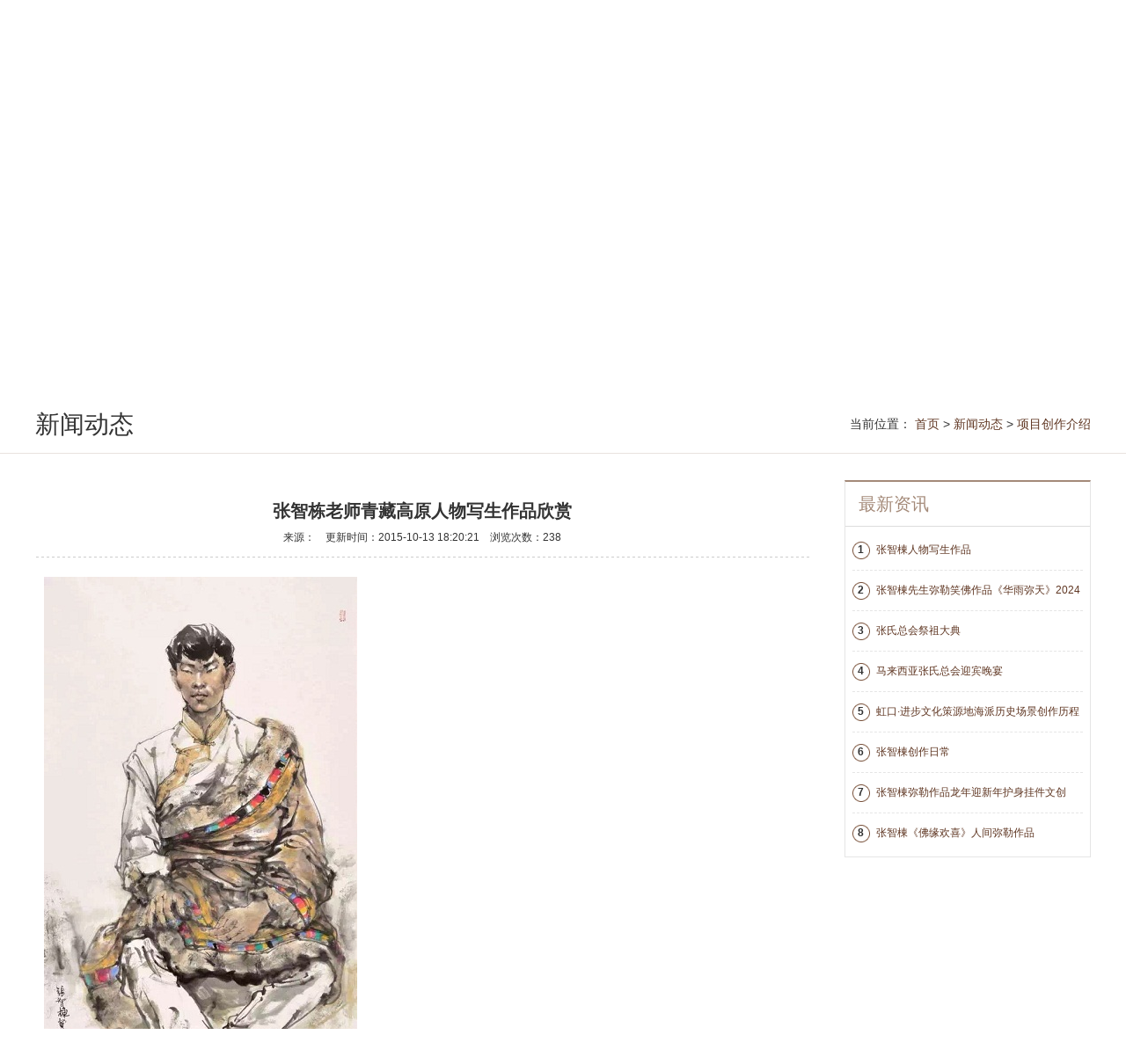

--- FILE ---
content_type: text/html,text/html; Charset=GB2312
request_url: http://shzhangzhidong.com/articledetail.asp?id=384
body_size: 3428
content:
<!DOCTYPE html PUBLIC "-//W3C//DTD XHTML 1.0 Transitional//EN" "http://www.w3.org/TR/xhtml1/DTD/xhtml1-transitional.dtd">
<html xmlns="http://www.w3.org/1999/xhtml">
<head>
<meta http-equiv="Content-Type" content="text/html; charset=gb2312" />
<TITLE>张智栋老师青藏高原人物写生作品欣赏-【张智栋中国画(上海)工作室】</TITLE>
<meta name="generator" content="张智栋,画马名家,画佛,骏马图,弥勒佛,上海画家张智栋,【张智栋中国画(上海)工作室】">
<meta name=keywords content="张智栋,画马名家,画佛,骏马图,弥勒佛,上海画家张智栋,【张智栋中国画(上海)工作室】">
<meta name="description" content="张智栋,画马名家,画佛,骏马图,弥勒佛,张智栋中国画(上海)工作室">
<script type="text/javascript" src="js/jquery.min.js"></script>
<SCRIPT src="js/slick.min.js" type="text/javascript"></SCRIPT>
<script type="text/javascript">
(function(){var ua=navigator.userAgent.toLowerCase();var bIsIpad=ua.match(/ipad/i)=="ipad";var bIsIphoneOs=ua.match(/iphone os/i)=="iphone os";var bIsAndroid=ua.match(/android/i)=="android";var bIsWM=ua.match(/windows mobile/i)=="windows mobile";if(bIsIpad||bIsIphoneOs||bIsAndroid||bIsWM){window.location.href="http://www.shzhangzhidong.com/m/"}})();
</script>
<link href="css/main.css" rel="stylesheet" type="text/css" />
</head>

<body>
<div class="nrtopbox">
<div class="topbg">
<div class="nav">
<UL class=nav_1>
<LI><A href="index.asp">首 页<p class="a1">Home</p></A> </LI>
<LI><a href="about.asp">关于我们<p class="a2">About</p></a></LI>
<LI><a href="news.asp" class='navon'>新闻动态<p class="a3">News</p></a></LI>
<LI><a href="forecast.asp">展览预告<p class="a4">Forecast</p></a></LI>
<LI><a href="artworks.asp">佳作欣赏<p class="a5">Artworks</p></a></LI>
<LI class="logo"><a href="index.asp"><img src="images/logo.png" border="0" /></a></LI>
<LI><a href="mall.asp">网上商城<p class="a6">Mall</p></a></LI>
<LI><a href="happy.asp">喜满华夏<p class="a7">Happy</p></a></LI>
<LI><a href="classroom.asp">水墨教室<p class="a7">Classroom</p></a></LI>
<LI><a href="club.asp">藏家俱乐部<p class="a7">Club</p></a></LI>
<LI><a href="salon.asp">创作沙龙<p class="a7">Salon</p></a></LI>
</UL>
</DIV>
</div>

<div class="bannbg" style="background-image:url(images/banner.jpg)"></DIV>
</div>

<div class="locbd">
<div class="listloc"><span>新闻动态</span><div class="locr">当前位置： <a href="index.asp">首页</a> > <a href="news.asp">新闻动态</a> > <a href="news.asp?sid=13">项目创作介绍</a></div></div>
</div>


<div class="newsbox">
<div class="newsl">
<div class="newstitle"><h4>张智栋老师青藏高原人物写生作品欣赏</h4>来源：　更新时间：2015-10-13 18:20:21　浏览次数：238</div>
<div class="newscontent"><P><IMG border=0 src="/eWebEditor/uploadfile/20151013182002844.jpg"></P>
<P><IMG border=0 src="/eWebEditor/uploadfile/20151013182008649.jpg"></P>
<P><IMG border=0 src="/eWebEditor/uploadfile/20151013182013183.jpg"></P>
<P><IMG border=0 src="/eWebEditor/uploadfile/20151013182019411.jpg"></P>
<P>&nbsp;</P></div>
<div class="newsbot">上一条：<a href=articledetail.asp?id=385>“吉祥草原，丹青鹿城”全国中国画作品展</a>　 <br />
                下一条：<a href=articledetail.asp?id=383>第几届上海金秋十月书画作品展</a></div>
</div>
<div class="newsr">
<DIV class="rtbox">
<div class="htbg">最新资讯</div>
<div class="ryslist">
<UL>

<LI style="border:none;"><i>1</i><a href='articledetail.asp?id=1796'>张智棟人物写生作品 </a></LI>

<LI><i>2</i><a href='articledetail.asp?id=1795'>张智棟先生弥勒笑佛作品《华雨弥天》2024年新春贺礼/迎春图</a></LI>

<LI><i>3</i><a href='articledetail.asp?id=1794'>张氏总会祭祖大典</a></LI>

<LI><i>4</i><a href='articledetail.asp?id=1793'>马来西亚张氏总会迎宾晚宴</a></LI>

<LI><i>5</i><a href='articledetail.asp?id=1792'>虹口·进步文化策源地海派历史场景创作历程——张智栋</a></LI>

<LI><i>6</i><a href='articledetail.asp?id=1791'>张智棟创作日常</a></LI>

<LI><i>7</i><a href='articledetail.asp?id=1790'>张智棟弥勒作品龙年迎新年护身挂件文创《喜满华夏》新春年礼</a></LI>

<LI><i>8</i><a href='articledetail.asp?id=1789'>张智棟《佛缘欢喜》人间弥勒作品</a></LI>

</UL>
</div>

</div>

</div>

<div class="clearfix"></div>
</div>

<script type="text/javascript">
$(document).ready(function(){
var ppid='.locbd'
$("html,body").animate({scrollTop: $(ppid).offset().top}, 1000);

});
</script>

<div class="footbg">
<div class="foot">
<div class="fnav">
<dl>
<dt><a href="about.asp">关于我们</a></dt>

<dd><a href="about.asp">张智栋介绍</a></dd>

<dd><a href="workroom.asp">工作室介绍</a></dd>

<dd><a href="style.asp">画家风采</a></dd>

<dd><a href="recruitment.asp">招兵买马</a></dd>

<dd><a href="contact.asp">联系我们</a></dd>

</dl>


<dl>
<dt><a href="artworks.asp">佳作欣赏</a></dt>

<dd><a href="artworks.asp?sid=14">人物</a></dd>

<dd><a href="artworks.asp?sid=15">关公</a></dd>

<dd><a href="artworks.asp?sid=13">骏马</a></dd>

<dd><a href="artworks.asp?sid=16">笑佛</a></dd>

<dd><a href="artworks.asp?sid=17">青花瓷</a></dd>

<dd><a href="artworks.asp?sid=18">游鱼</a></dd>

</dl>
<dl>
<dt><a href="mall.asp">网上商城</a></dt>
<dd><a href="mall.asp?sid=1">中国画作品</a></dd>
<dd><a href="mall.asp?sid=2">丹青瓷语作品</a></dd>
<dd><a href="mall.asp?sid=4">现代水墨作品</a></dd>
<dd><a href="mall.asp?sid=19">作品衍生品</a></dd>
</dl>

<dl>
<dt><a href="happy.asp">喜满华夏</a></dt>

<dd><a href="happy.asp">项目创作介绍</a></dd>

<dd><a href="video.asp">朝圣创作视频</a></dd>

<dd><a href="wonderful.asp">精彩瞬间</a></dd>

<dd><a href="cooperation.asp">项目合作</a></dd>

</dl>

<dl>
<dt><a href="classroom.asp">水墨教室</a></dt>
<dd><a href="classroom.asp">学习计划</a></dd>
<dd><a href="index.asp">教学视频</a></dd>
</dl>

<dl>
<dt><a href="club.asp">藏家俱乐部</a></dt>

<dd><a href="club.asp">藏家俱乐部介绍</a></dd>

<dd><a href="join.asp">加入藏家俱乐部</a></dd>

<dd><a href="tour.asp">采风文旅</a></dd>

<dd><a href="activity.asp">俱乐部活动</a></dd>

</dl>
<dl>
<dt><a href="salon.asp">人物创作沙龙</a></dt>

<dd><a href="salon.asp">沙龙介绍</a></dd>

<dd><a href="tutor.asp">导师介绍</a></dd>

<dd><a href="saloninfo.asp">沙龙信息</a></dd>

<dd><a href="salonworks.asp">作品欣赏</a></dd>

<dd><a href="sltour.asp">沙龙采风掠影</a></dd>

</dl>
<div class="clearfix"></div>
</div>


<div class="wx">
<div class="wxpic"><img src='up/pic/2018101315531878403.jpg' border='0'/><br /><br />
官方微信：张智栋工作室<br />
咨询热线：13661820345<br />
</div>
<br />

</div>

<div class="clearfix"></div>
</div>
</div>


<div class="copyright">
<div class="copybox">Copyright(C)2011 张智栋工作室 Rights Reserved. <br />
<span>电话：+86-13661820345 （刘女士）</span><span>+86-18217506759 （刘老师） <br />
</span><span>邮箱：sh53839689@126.com </span><span><span>地址：中国.上海市浦东新区陈春路101号404室</span></span><span></span><br />
<span class="text1">国家信息产业部ICP备案号 <a href="https://beian.miit.gov.cn" target="_blank">沪ICP备11030125号-1</a> <a href="http://www.021ftp.cn" target="_blank">网至普网站建设</a></span></div>
<div class="clearfix"></div>
</div>


<SCRIPT src="js/public.js" type="text/javascript"></SCRIPT>
</body>
</html>


--- FILE ---
content_type: text/css
request_url: http://shzhangzhidong.com/css/main.css
body_size: 9488
content:
body,div,p,input,a,textarea,ul,ol,li,h1,h2,h3,h4,h5,h6,dl,dt,dd,span,form{margin:0;padding:0;}
body,input,select,textarea{font:normal 12px Microsoft Yahei, Verdana, 宋体, sans-serif;}
ul li,ol li{list-style:none;}
.container {
	width: 1200px;
	margin: 0 auto;
}
html,body{
	height:100%;
}
body{color:#333333;}
img{
border:0px;
}


a { color:#603723; text-decoration:none; }
a:hover {color:#8C7260; text-decoration:none; }
.clearfix{clear: both; height:0px;}
.h25 { line-height:25px;}
.fl { float:left;}
.fr { float:right;}
.text1 { font-size:12px;}
.text2 { color:#CC0000}
.text3 { color:#CC0000; font-size:14px;}
.text5 { font-size:20px;}
.m10{ margin-top:10px;}
.m15{ margin-top:10px; margin-bottom:10px;}
.mg20 {margin-top:20px;}


#hui-toast{width:100%; position:fixed; z-index:21; left:0; top:50%; text-align:center;}
#hui-toast-msg{margin:0 auto; line-height:22px; background:rgba(0,0,0,0.7); padding:10px; color:#FFFFFF; font-size:14px; text-align:center; max-width:200px; border-radius:6px; display:inline-block;}
/* icon toast */
#hui-icon-toast{width:158px; position:fixed; z-index:99999; left:50%; top:50%; -webkit-transform:translate(-50%, -50%); transform:translate(-50%, -50%); -moz-transform:translate(50%, 50%); -o-transform:translate(50%, 50%); background:rgba(0,0,0,0.9); border-radius:5px;}
#hui-icon-toast *{color:#FFFFFF;}
#hui-icon-toast .hui-icons{text-align:center; font-size:50px; height:40px; font-weight:700; line-height:40px; padding:28px 0px 18px 0px;}
#hui-icon-toast .hui-text-center{line-height:1.5em; padding-bottom:15px; font-size:16px; margin-top:8px;}
/* 遮罩层 */
#hui-mask{position:fixed; z-index:20; background:rgba(0,0,0, 0.5); width:100%; left:0px; top:0px; height:100%;}

@keyframes hui-a-fade-in{0%{opacity:0;} 100%{opacity:1}}
@-moz-keyframes hui-a-fade-in{0%{opacity:0;} 100%{opacity:1}}
@-webkit-keyframes hui-a-fade-in{0%{opacity:0;} 100%{opacity:1}}
@-o-keyframes hui-a-fade-in{0%{opacity:0;} 100%{opacity:1}}
.hui-fade-in{animation:hui-a-fade-in 300ms linear forwards; -moz-animation:hui-a-fade-in 300ms linear forwards; -webkit-animation:hui-a-fade-in 300ms linear forwards; -o-animation:hui-a-fade-in 300ms linear forwards;}
@keyframes hui-a-fade-out{0%{opacity:1;} 100%{opacity:0}}
@-moz-keyframes hui-a-fade-out{0%{opacity:1;} 100%{opacity:0}}
@-webkit-keyframes hui-a-fade-out{0%{opacity:1;} 100%{opacity:0}}
@-o-keyframes hui-a-fade-out{0%{opacity:1;} 100%{opacity:0}}
.hui-fade-out{animation:hui-a-fade-out 300ms linear forwards; -moz-animation:hui-a-fade-out 300ms linear forwards; -webkit-animation:hui-a-fade-out 300ms linear forwards; -o-animation:hui-a-fade-out 300ms linear forwards;}




.headerbg {
	min-width:1000px;
	background-color:#E9E2DE;
}

.headerTop {
	width:1000px;
	height:25px;
	line-height:25px;
	margin:auto;
	padding:10px 0px;
}



.topbox{
	position:relative;
	height:600px;
	padding-top:100px;
}
.nrtopbox{
	position:relative;
	height:350px;
	padding-top:100px;
}
.topbg{
	width:100%;
	height:100px;
	background:rgba(164,138,121,0.6);
	top:0px;
	z-index:1000;
	position:absolute;
}

.nav {
	HEIGHT: 50px;width:1200px; margin:auto; 
}
.nav LI {
	POSITION: relative; FLOAT: left; HEIGHT: 50px;z-index:1000;padding:25px 0px;
}

.nav LI A {
	TEXT-ALIGN: center;
	LINE-HEIGHT: 25px;
	DISPLAY: inline-block;
	HEIGHT: 50px;
	FONT-SIZE: 16px;
	width:100px;
	color:#FFFFFF;
}
.nav LI A:hover {
	text-decoration: none;
	color:#8C7260;
	text-shadow: 1px 1px 8px #ffffff;
}
.nav LI p {
	FONT-SIZE: 14px;
}
.nav LI.logo {
	width:170px;
	margin:0px 14px;
	padding:0px;
}
.nav LI.logo img{
	background-color: #C8B7AD;
	box-shadow: 0px 0px 15px 0px rgba(0,0,0,0.6);
	padding:5px 15px;
}
.nav LI A.navon {
	color:#D48D65;
	text-shadow: 1px 1px 8px #ffffff;
}





.bannbg {
	background-repeat: no-repeat;
	background-position: center top;
	height:350px;
	min-width: 1200px;
}

.container{width:1200px;margin:0 auto; padding-top:50px;}




.locbd{padding:5px 0px;border-bottom:1px solid #E9E2DE;}
.listloc {
	height:55px;
	line-height:55px;
	width:1200px;
	margin:auto;
}
.listloc span{
	font-size:28px;
	float:left;
}
.listloc span i{
	font-size:20px;
	font-style: normal;
	color:#BF1E2E;
	font-family: "Courier New", Courier, monospace;
}
.locr{ float:right; font-size:14px;}


.subnav {
height:40px;
text-align:center;
}

.subnav a{
padding:10px 20px; margin:0 15px; display:inline-block; border-radius:4px; border:1px solid #A48A79;background-color:#ffffff; font-size:14px;
}
.subnav a:hover{
	color:#ffffff;
	text-decoration: none;
	background-color: #A48A79;
}

.subnav a.curr {
	color:#ffffff;
	background-color: #A48A79;
}

.searchf {height:36px; padding:2px 0px; float:left; padding-left:10px;}
.sinput {
	height: 34px;
	line-height:34px;
	width: 260px;
	border: 1px solid #d7d7d7;
	font-family: Arial, Helvetica, sans-serif;
	float:left;
	background-image: url(../images/ss.gif);
	background-repeat: no-repeat;
	background-position: left center;
	padding-left:30px;
	font-size:14px;
}
.ssbtn {
	height: 36px;
	line-height:36px;
	padding:0px 10px;
	float:right;
	background-color: #A48A79;
	border:none;
	color: #ffffff;
	font-size:14px;
}




.product{ margin-top:50px;}

.product li{
float:left;
width:360px;height:330px;
margin-bottom:40px;
margin-right:60px;
cursor:pointer;
}

.product li:hover{box-shadow: 0px 5px 12px rgba(0,0,0,0.4);transition:box-shadow 0.3s linear;-webkit-transition:box-shadow 0.3s linear;-moz-transition: box-shadow 0.3s linear;-ms-transition: box-shadow 0.3s linear;-o-transition: box-shadow 0.3s linear;}


.product li.mr0{
margin-right:0px;
}

.product li dt{
display: table-cell;
vertical-align:middle;
text-align:center;
*display: block;
width:360px;
height:275px;
overflow:hidden;
}
.product li dt img{width:100%;height:100%;-webkit-transition: transform 0.3s linear;-moz-transition: transform 0.3s linear;-ms-transition: transform 0.3s linear;-o-transition: transform 0.3s linear;transition: transform 0.3s linear;}
.product li dt:hover img{-webkit-transform: scale(1.3,1.3);-moz-transform: scale(1.3,1.3);-ms-transform: scale(1.3,1.3);-o-transform: scale(1.3,1.3);transform: scale(1.3,1.3);}
.product li dd{line-height:40px;text-align:center;border:1px solid #ccc; height:40px; border-top:none; padding:8px 10px;background-color:#FDFAF7;}
.product li dd a{ font-size:16px;}
.product li dd span{
	display:inline-block;
	font-size:14px;
	color: #CC6600;
	margin-left:10px;
}
.product li dd span i{
	font-size: 14px;
	font-style: normal;
}


.contl {
	width:260px;
	float:left;
	min-height:500px;
}
.leftt {
	font-size:25px;
	line-height:50px;
	color: #FFFFFF;
	padding-left:20px;
	background-color: #A48A79;
}
.leftt i{
	font-size:16px;
	font-style: normal;
	font-family: "Courier New", Courier, monospace;
}

.leftnav {
	border: 1px solid #e5e5e5;
	margin-bottom:20px;
padding:0px 20px;
}

.leftnav ul{
}


.leftnav li{
list-style:none;
height:60px;
}
.leftnav li a{
	font-size:16px;
	display:block;
	line-height:60px;
	padding-left:15px;
	background-image: url(../images/icon04.gif);
	background-repeat: no-repeat;
	background-position: right center;
border-bottom:1px solid #e1e1e1;
}
.leftnav li a:hover{
	text-decoration: none;
}
.leftnav .on {
}
.leftnav .on a{
	color:#A48A79;
	background-image: url(../images/icon03.gif);
	background-repeat: no-repeat;
	background-position: right center;
}

.contr {
	width:940px;
	float:right;
	min-height:400px;
}
.rtit {
	height:55px;
	line-height:55px;
	border-bottom:1px solid #e1e1e1;
	padding:0px 20px;
}
.rtit span{
	font-size:28px;
	float:left;
}
.rtit span i{
	font-size:20px;
	font-style: normal;
	color:#BF1E2E;
	font-family: "Courier New", Courier, monospace;
}

.contrbox {padding:20px;}



.worklist{}

.worklist li{
float:left;
width:270px;height:282px;
margin-bottom:40px;
margin-right:45px;
cursor:pointer;
}

.worklist li:hover{box-shadow: 0px 5px 12px rgba(0,0,0,0.4);transition:box-shadow 0.3s linear;-webkit-transition:box-shadow 0.3s linear;-moz-transition: box-shadow 0.3s linear;-ms-transition: box-shadow 0.3s linear;-o-transition: box-shadow 0.3s linear;}


.worklist li.mr0{
margin-right:0px;
}

.worklist li dt{
display: table-cell;
vertical-align:middle;
text-align:center;
*display: block;
width:270px;
height:206px;
overflow:hidden;
}
.worklist li dt img{width:100%;height:100%;-webkit-transition: transform 0.3s linear;-moz-transition: transform 0.3s linear;-ms-transition: transform 0.3s linear;-o-transition: transform 0.3s linear;transition: transform 0.3s linear;}
.worklist li dt:hover img{-webkit-transform: scale(1.3,1.3);-moz-transform: scale(1.3,1.3);-ms-transform: scale(1.3,1.3);-o-transform: scale(1.3,1.3);transform: scale(1.3,1.3);}
.worklist li dd{line-height:30px;text-align:center;border:1px solid #ccc; height:60px; border-top:none; padding:8px 10px;}
.worklist li dd a{ font-size:14px;}
.worklist li dd span{
	display:inline-block;
	font-size:18px;
	color: #CC6600;
}
.worklist li dd span i{
	font-size: 14px;
	font-style: normal;
}


.nrcontont{ margin-top:50px; line-height:30px; font-size:14px;}

.apic{width:450px; float:left; box-shadow: 10px 10px 30px 10px rgba(0,0,0,0.1); margin-right:50px;border-radius: 10px;}
.apic img{ max-width:450px;border-radius: 10px;}
.atext{float:right; width:680px;}


.fclist{margin-top:50px;}

.fclist li{
float:left;
width:268px;
margin-bottom:30px;
margin-right:40px;
height:238px;
border:1px solid #e7e7e7;
cursor:pointer;
position:relative;
}

.fclist li span{display: block;background:rgba(164,138,121,0.6);position: absolute;top: 0;left: 0;width: 100%;overflow: hidden;height: 100%;transition: all .5s ease;-webkit-transition: all .5s ease;-ms-transition: all .5s ease;-moz-transition: all .5s ease;-o-transition: all .5s ease;opacity: 0;-moz-opacity: 0;filter:alpha(opacity=0);transform: scale(0);-webkit-transform: scale(0);-ms-transform: scale(0);-moz-transform: scale(0);-o-transform: scale(0);}
.fclist li span img{display: block;position: absolute;left: 50%;margin-left: -40px;top: 50%;margin-top: -40px;}

.fclist li:hover{
box-shadow: 0px 0px 30px 0px rgba(0,0,0,0.1); transition:box-shadow 0.3s linear;-webkit-transition:box-shadow 0.3s linear;-moz-transition: box-shadow 0.3s linear;-ms-transition: box-shadow 0.3s linear;-o-transition: box-shadow 0.3s linear;
}
.fclist li:hover span{transform: scale(1);-webkit-transform: scale(1);-ms-transform: scale(1);-moz-transform: scale(1);-o-transform: scale(1);opacity: 1;-moz-opacity: 1;filter:alpha(opacity=100);}

.fclist li.mr0{
margin-right:0px;
}

.fclist li dt{
display: table-cell;
vertical-align:middle;
text-align:center;
width:258px;
height:194px;
padding:4px;
overflow:hidden;
}

.fclist li dt img{
vertical-align:middle;
max-width:258px;
max-height:194px;
-webkit-transition: transform 0.3s linear;-moz-transition: transform 0.3s linear;-ms-transition: transform 0.3s linear;-o-transition: transform 0.3s linear;transition: transform 0.3s linear;
}
.fclist li:hover dt img{-webkit-transform: scale(1.3,1.3);-moz-transform: scale(1.3,1.3);-ms-transform: scale(1.3,1.3);-o-transform: scale(1.3,1.3);transform: scale(1.3,1.3);}
.fclist dd{font-size:14px; padding:0px 10px;background-color: #f7f7f7; height:35px; line-height:35px; text-align:center;}



.jobtitle{margin-top:50px;border-radius:3px; padding:10px; height:30px; background-color:#C8B7AD;}

.jobtitle li{
float:left;
width:170px;
cursor:pointer;
line-height:30px;
height:30px;
text-align:center;
font-size:14px;
color:#FFFFFF;
border-right:1px solid #ffffff;
}

.jobtitle li.f{ width:100px;}
.jobtitle li.s{ width:350px;}
.jobtitle li.l{ width:100px;border-right:none;}


.liebiao { width:100%; margin-top:7px; min-height:300px; }
.liebiao li {height:20px; border:1px solid #C8B7AD; margin-top:15px; font-size:14px; padding:10px;background-color:#FDFAF7;}
.liebiao li.clik span{display:inline-block;width:170px;border-right:1px solid #C8B7AD; text-align:center;cursor:pointer;}
.liebiao li.clik span.jobname{ width:350px;}
.liebiao li.clik span.l{ width:100px;border-right:none;}
.liebiao li.clik span.num { width:100px;}
.liebiao li.xz {font-weight:bold;background-color:#E9E2DE; }
.liebiao li.zk {background:none; height:auto;}
.zk_con {clear:both; padding:10px 20px; line-height:25px;}




.theme-box{margin:0 auto; border:5px solid #F9F8F7; height:60px;}
.theme-box p{text-align:center; font-size:14px; line-height:30px; color:#666666;}
.tt {
	margin-top:-20px;
	text-align:center;
}
.tt i{
	display:inline-block;
	width:200px;
	background-color:#ffffff;
	font-size:24px;
	padding:6px 0px;
	font-style: normal;
	letter-spacing: 10px;
}


.lxcont { margin-top:50px;}
.lxcontl { float:left; width:500px;}
.lxcontr { float:right; width:600px;}
.lxcontont{ margin-top:30px; line-height:30px; font-size:14px; padding:0px 10px;}


select.memsel{width:110px;height:auto;margin-right:2px;padding:7px 0px 7px 5px;line-height:20px;border:1px solid #ccc;font-size:14px}	
.tinput{
border:1px solid #ccc; padding:4px 9px; height:20px; line-height:20px; width:238px;
}
.tinput1{
border:1px solid #ccc; padding:4px 9px; line-height:22px; overflow:auto;
}
input.zx_btn{ font-size:14px;background:#A48A79; padding:5px 65px;border:none;height:40px; color:#FFF; -moz-border-radius: 2px;/* Gecko browsers */-webkit-border-radius: 2px;   /* Webkit browsers */
    border-radius:2px;cursor:pointer;/* W3C syntax */}
input.zx_btn:hover{ background:#C8B7AD;}


.norecord {
	background-image: url(../images/order_none.jpg);
	background-repeat: no-repeat;
	background-position: center top;
	padding-top:100px;
	margin:70px auto;
	text-align:center;
	line-height:40px;
	font-size:16px;
}
.newslist{ margin-top:50px;}
.newslist ul{
min-height:350px;
}

.newslist li{
float:left;
width:1200px;
margin-bottom:40px;
box-shadow: 0px 3px 20px 0px rgba(0,0,0,0.1);
}

.newslist .news_pic{
float:left;
width:400px;
height:300px;
position:relative;
}

.newslist .video-img{
	position: absolute;
    top: 50%;
    left: 50%;
	margin-top:-66px;
	margin-left:-66px;
    width: 100px;
	height:102px;
    background: url(../images/v.png) no-repeat;
	cursor:pointer
}



.newslist .news_pic p{
display: table-cell;
vertical-align:middle;
text-align:center;
width:400px;
height:300px;
overflow:hidden;
background-color:#FDFAF7;
}
.newslist .news_pic p img{
vertical-align:middle;
max-width:400px;
max-height:300px;
-webkit-transition: transform 0.3s linear;-moz-transition: transform 0.3s linear;-ms-transition: transform 0.3s linear;-o-transition: transform 0.3s linear;transition: transform 0.3s linear;
}
.newslist li:hover .news_pic p img{-webkit-transform: scale(1.3,1.3);-moz-transform: scale(1.3,1.3);-ms-transform: scale(1.3,1.3);-o-transform: scale(1.3,1.3);transform: scale(1.3,1.3);}



.newslist dl{
float:right;
width:750px;
padding:20px 15px;
}

.newslist dt {
	width:87px;
	height:100px;
	float:left;
	margin-right:23px;
	text-align:center;
	font-size: 13px;
	line-height:25px;
}
.newslist dt span{
	color: #B29C8E;
	line-height:45px;
	font-size: 40px;
	font-weight:bold;
}


.newslist dd {
	width:620px;
	float:left;
}
.news_t{line-height:25px;}
.news_t a{ font-size:20px;display:block;}
.news_t i{ display:block; width:50px; height:3px;background-color: #C8B7AD;margin-top:15px;}


.zl_info{line-height:30px; overflow:hidden;margin:15px 0px; height:90px; font-size:14px;}		
.zl_info span{
	color: #FFFFFF;
	background-color: #C8B7AD;
	padding:3px 5px;
	margin-right:10px;
}
.news_info{line-height:25px; overflow:hidden;margin:15px 0px; height:75px; font-size:14px;color:#A48A79;}		
.news_more a{ padding:10px 25px; margin-top:20px; display:inline-block;font-size:14px;border:2px solid #C8B7AD;}
.news_more a:hover{background-color:#C8B7AD; color:#ffffff;}

.newsbox{width:1200px;margin:0 auto; padding-top:30px;}

.newsl {
	width:880px;
	float:left;
	min-height:500px;
}
.newstitle {
	line-height:30px;
	text-align:center;
	margin-bottom:20px;
	background-image: url(../images/line.gif);
	background-repeat: repeat-x;
	background-position: left bottom;
	margin-top:20px;
	padding-bottom:10px;
}
.newstitle h4{
	font-size: 20px;
	font-weight: bold;
}
.newsbot {
	line-height:30px;
	background-image: url(../images/line.gif);
	background-repeat: repeat-x;
	background-position: left top;
	margin-top:20px;
	padding-top:10px;
	font-size:14px;
}

.newscontent {line-height:30px;padding:0px 10px; font-size:14px;}
.newscontent img{ max-width:850px;}
.newsr {width:280px;float:right;min-height:400px;}

.newscontent iframe{ width:750px; height:400px; text-align:center;}


.rtbox {
	border: 1px solid #e5e5e5;
	border-top: 2px solid #A48A79;;
	margin-bottom:20px;
}

.htbg {
	padding-left:15px;
	font-size: 20px;
	cursor:pointer;
	border-bottom: 1px solid #DDDDDD;
	line-height:50px;
	height:50px;
	color:#A48A79;
}
.ryslist {padding:4px 8px;}
.ryslist LI {
	line-height:45px;
	background-image: url(../images/cackc.gif);
	background-repeat: no-repeat;
	background-position: left center;
	border-top:1px dashed #e5e5e5;
	height:45px;
	overflow:hidden;
}
.ryslist LI i{
	font-style: normal;
	padding:0px 6px;
	font-weight:bold;
	margin-right:8px;
}

.teamlist{ margin-top:50px;}

.teamlist li{
margin-bottom:30px;
float:left;
width:1200px;
cursor:pointer;
border:1px solid #e5e5e5;
position:relative;
}

.teamlist li:hover{box-shadow: 0px 5px 12px rgba(0,0,0,0.4);transition:box-shadow 0.3s linear;-webkit-transition:box-shadow 0.3s linear;-moz-transition: box-shadow 0.3s linear;-ms-transition: box-shadow 0.3s linear;-o-transition: box-shadow 0.3s linear;}


.teamlist li.mr0{
margin-right:0px;
}

.teamlist li dt{
display: table-cell;
vertical-align:middle;
text-align:center;
width:400px;
height:300px;
background-color:#FDFAF7;
overflow:hidden;
float:left;
}
.teamlist li dt img{max-width:400px;-webkit-transition: transform 0.3s linear;-moz-transition: transform 0.3s linear;-ms-transition: transform 0.3s linear;-o-transition: transform 0.3s linear;transition: transform 0.3s linear;}
.teamlist li dt:hover img{-webkit-transform: scale(1.3,1.3);-moz-transform: scale(1.3,1.3);-ms-transform: scale(1.3,1.3);-o-transform: scale(1.3,1.3);transform: scale(1.3,1.3);}
.teamlist li dd{padding:15px; float:right;width:720px;}
.teamlist li dd a{font-size:18px;}
.teamlist li dd .zw{padding:5px 0px; font-size:14px;}


.teamcont {margin:50px 0px;}	
.teamcontl {
	float:left;
	width:420px;
	text-align:center;
	height:600px;
}
.teampic{ z-index:10; width:420px; position:relative; text-align:center; height:600px;
display: table-cell;
vertical-align:middle;
text-align:center;
box-shadow: 10px 10px 30px 10px rgba(0,0,0,0.1);
}
.teampic img{max-width:420px;z-index:10;max-height:600px;}


.teamcontr {
	float:right;
	width:680px;
}

.teamt {
	border-bottom-width: 1px;
	border-bottom-style: solid;
	border-bottom-color: #E5DCD7;
	font-size: 20px;
	padding:10px 0px;
	height:40px;
	line-height:40px;
}
.teamt span{
	color: #8C7260;
	font-size: 16px;
}

.teaminfo1 {
	line-height:30px;
	padding:10px 0px;
	font-size: 14px;
}


.Items_header{
	text-align:center;
	line-height:24px;
	height:48px;
	font-size:20px;
}
.Items_header *{vertical-align:middle;}
.Items_header p{
	padding:0px;
	margin:0px;
	font-size:16px;
	color: #999999;
}

.joincont {
	line-height:30px;
	font-size: 14px;
	margin:30px 0px;
}

.procont { margin-top:50px;}	
.procontl {
	float:left;
	width:600px;
	text-align:center;
	height:500px;
}
.propic{ z-index:10; width:600px; position:relative; text-align:center; height:450px;
display: table-cell;
vertical-align:middle;
text-align:center;
border:1px solid #e7e7e7;
}

.propic a{
text-align:center;
background-color:#e3e3e3;

}

.propic img{max-width:600px;max-height:450px; margin:auto;}


.procontr {
	float:right;
	width:540px;
}

.prot {
	border-bottom-width: 1px;
	border-bottom-style: solid;
	border-bottom-color: #E5DCD7;
	font-size: 20px;
	padding:10px 0px;
	height:40px;
	line-height:40px;
}

.price {line-height:40px;border-bottom:1px solid #e5e5e5; height:40px; border-top:none; padding:8px 10px;}
.price i{
	font-size:18px;
	color: #CC6600;
	font-style: normal;
}



.proinfo1 {
	line-height:35px;
	padding:10px;
	font-size:14px;
}

.zlinfo {
	padding:10px 0px;
}

.zlinfo dl{
clear:both;
float:left; width:100%;
border-bottom:1px dashed #e5e5e5;
padding:10px 0px;
}

.zlinfo dt{
float:left;
width:80px;
line-height:30px;
padding:5px;
font-size:14px;
}
.zlinfo dd{float:right; padding:5px; width:420px;line-height:30px;}


.prointr { margin-top:30px;}
.prointr dl{
clear:both;
float:left; width:100%;
font-size:14px;
}
.prointr dt{
float:left;
width:160px;
padding:20px 10px;
border-top:1px solid #e5e5e5;
font-size:16px;
}
.prointr dd{
float:right;
width:950px;
padding:20px;
border-top:1px solid #e5e5e5;
line-height:30px;
}



.videolist{ margin-top:50px;}

.videolist li{
float:left;
width:280px;
margin-bottom:30px;
margin-right:24px;
height:260px;
cursor:pointer;
border:1px solid #e5e5e5;
}

.videolist li:hover{box-shadow: 0px 5px 12px rgba(0,0,0,0.4);transition:box-shadow 0.3s linear;-webkit-transition:box-shadow 0.3s linear;-moz-transition: box-shadow 0.3s linear;-ms-transition: box-shadow 0.3s linear;-o-transition: box-shadow 0.3s linear;}


.videolist li.mr0{
margin-right:0px;
}

.videolist li dt{
display: table-cell;
vertical-align:middle;
text-align:center;
width:280px;
height:210px;
overflow:hidden;
position:relative;
}
.videolist li img{max-width:280px;max-height:210px;-webkit-transition: transform 0.3s linear;-moz-transition: transform 0.3s linear;-ms-transition: transform 0.3s linear;-o-transition: transform 0.3s linear;transition: transform 0.3s linear;}
.videolist li:hover img{-webkit-transform: scale(1.3,1.3);-moz-transform: scale(1.3,1.3);-ms-transform: scale(1.3,1.3);-o-transform: scale(1.3,1.3);transform: scale(1.3,1.3);}
.videolist li dd{padding:5px 15px;background-color: #FDFAF7;font-size:16px; line-height:40px;}



.videolist li span{display: block;background:rgba(164,138,121,0.6);position: absolute;top: 0;left: 0;width: 100%;overflow: hidden;height: 100%;transition: all .5s ease;-webkit-transition: all .5s ease;-ms-transition: all .5s ease;-moz-transition: all .5s ease;-o-transition: all .5s ease;opacity: 0;-moz-opacity: 0;filter:alpha(opacity=0);transform: scale(0);-webkit-transform: scale(0);-ms-transform: scale(0);-moz-transform: scale(0);-o-transform: scale(0);}
.videolist li span img{display: block;position: absolute;left: 50%;margin-left: -40px;top: 50%;margin-top: -40px;}
.videolist li:hover span{transform: scale(1);-webkit-transform: scale(1);-ms-transform: scale(1);-moz-transform: scale(1);-o-transform: scale(1);opacity: 1;-moz-opacity: 1;filter:alpha(opacity=100);}

.r_video {}
.r_video li{border-top:1px solid #e5e5e5; text-align:center; width:250px; padding:15px 14px;}
.r_video li.bdnone{ border-top:none;}
.r_video li img{height:188px;width:250px;}
.r_video li p{ margin:0px; padding:0px;}
.r_video li span{ display:block; text-align:center; line-height:30px; font-size:14px;}
.r_video li i{
	font-style: normal;color:#E40011;
}

.zptt{
border-bottom:1px solid #A48A79;
padding-bottom:2px;
height:34px;
margin-bottom:10px;
}
.zptt i {
	background-color: #A48A79;
	padding:6px 10px;
	color: #FFFFFF;
	margin-right:10px;
	font-weight: bold;
	font-size:16px;
	font-style: normal;
}


.piccont { margin-top:40px; border:1px solid #C8B7AD; padding:30px;}	
.piccontl {
	float:left;
	width:600px;
	text-align:center;
	height:550px;
}
.piccontr {
	float:right;
	width:480px;
}
.pict {
	border-bottom-width: 1px;
	border-bottom-style: solid;
	border-bottom-color: #E5DCD7;
	font-size: 20px;
	padding:10px 0px;
	height:40px;
	line-height:40px;
}
.picinfo {
	line-height:35px;
	padding:10px 0px;
	font-size:14px;
}



.imgnav{ width:600px;position:relative;	}
#img{ z-index:10; width:600px; position:relative; text-align:center; height:450px;
display: table-cell;
vertical-align:middle;
text-align:center;
border:1px solid #e7e7e7;
}
#img img{display:none;max-width:600px;z-index:10;max-height:450px;}
#front{
	position:absolute;
	left:0px;
	top:0px;
	z-index:10;
	cursor:pointer;
	width:230px;
	height:357px;
background:url(../images/ico/blank.gif);
}
#front a{
	position:absolute;
	left:20px;
	top:124px;
	display:block;
	width:104px;
	height:104px;
	background-image: url(../images/sprite.png);
	background-repeat: no-repeat;
	background-position: left;
}
#next{  position:absolute; right:0px; top:0px; z-index:10;cursor:pointer; width:230px; height:357px;background:url(../images/ico/blank.gif);}
#next a{
	position:absolute;
	right:20px;
	top:124px;
	display:block;
	width:104px;
	height:104px;
	background-image: url(../images/sprite1.png);
	background-repeat: no-repeat;
	background-position: right;
}

#cbtn{position:relative; height:77px;margin-top:20px; }
#cbtn ul{position:relative; width:10000px; height:100px;}
#cbtn ul li{ float:left; width:100px; height:75px; cursor:pointer; text-align:center; margin-right:20px; position:relative;border:1px solid #e5e5e5;}
#cbtn ul li img{ width:100px; height:75px; display:block; float:left;}
#cbtn li.hov{border:1px solid #F97708;}

.ctrl div{ clear:both;}
#cSlideUl{width:468px; height:100px;overflow:hidden; position:relative; margin:0 auto;}
.picSildeLeft{cursor:pointer; position:absolute; top:18px; left:0px; z-index:9;}
.picSildeRight{cursor:pointer; position:absolute; top:18px; right:0px; z-index:9;}


.ss-sort {
width:1200px;
border:1px solid #E9E2DE;
background-color: #FDFAF7;
border-radius:6px;
}
.ss-sort dl{
clear:both;
border-top:1px solid #E9E2DE;
float:left; width:100%;
}
.ss-sort dl:first-child{ border:none;}


.ss-sort dt{
float:left;
width:100px;
line-height:30px;
padding:9px;
font-size:14px;
}
.ss-sort dd{float:right; padding:5px; width:1050px;background-color: #ffffff;border-radius:0px 6px 6px 0px;}
.ss-sort dd a{padding:0px 8px; margin:4px 10px; display:inline-block; line-height:30px; font-size:14px;}
.ss-sort dd a:hover{color:#fff;background-color:#A48A79;}
.ss-sort dd a.curr{color:#fff;background-color:#A48A79;}


.memlink {
font-size:16px;
position:fixed;
right:5px;
bottom:150px;
padding:10px 0px;
border-radius:3px;
}
.memlink a{
	font-size:14px;
	display:block;
background-color: #CC0000;
	color:#ffffff;
	padding:5px;
	text-align:center;
	margin-bottom:5px;
border-radius:3px;
}

a.mem{
	font-size:14px;
	background-image: url(../images/foot_03.png);
	background-repeat: no-repeat;
	background-position: center top;
	height:20px;
	text-align:center;
	padding-top:50px;
}


a.procart{
	color:#ffffff;
	background-image: url(../images/foot_02.png);
	background-repeat: no-repeat;
	background-position: center top;
	height:60px;
	text-align:center;
}
#cartnum {
	font-size:20px;
	padding:0px 0px 8px;
	display:block;
	line-height:35px;
	color: #FF9900;
}

a.addcart{padding:10px 10%; margin-right:25px; display:inline-block;cursor:pointer;border-radius:3px; border:1px solid #A48A79;background-color:#A48A79;color:#ffffff; font-size:18px;}

input.addcart{padding:10px 5%; margin-left:25px; display:inline-block;cursor:pointer;border-radius:3px; border:1px solid #A48A79;background-color:#A48A79;color:#ffffff; font-size:18px;}

.cartbd {
	border:1px solid #E9E2DE;
	padding:20px;
	font-size:14px;
}
.cartnone {
	background-image: url(../images/none.gif);
	background-repeat: no-repeat;
	background-position: left center;
	width:300px;
	padding:40px 0px 40px 125px;
	margin:70px auto;
	COLOR: #603723;
}
.cartp {font-size:16px; line-height:30px;}


ul.buy_flow{width:90%; margin:10px auto 50px auto; overflow:hidden}
ul.buy_flow li{ float:left; width:20%; text-align:center; font-size:14px; color:#E8E1DC}
ul.buy_flow li p{ border-bottom:5px #E8E1DC solid; line-height:40px;}
ul.buy_flow li.cur{ color:#A48A79; font-size:20px;}
ul.buy_flow li.cur p{border-bottom:5px #A48A79 solid; }
ul.buy_flow li span{ color:#E8E1DC; margin:20px 0 0 0; display:inline-block;font-size:18px;}
ul.buy_flow li.cur span{color:#A48A79}

.pay_Cart{border:1px #EEEEEE solid; background:#F7F7F7;}
.pay_Cart td{ text-align:center; font-size:14px; font-weight: bold;}
.buy_list td{border-bottom:1px #EEEEEE solid; }
.buy_list a.del{border:1px solid #e5e5e5;line-height:40px; padding:2px 10px;}	
.buy_list a.del:hover{background-color: #A48A79; color:#FFFFFF;}	

.p-quantity input{width:30px;height:21px;line-height:21px;padding:0;margin:0;vertical-align:middle;border:1px solid #D7C1B6;text-align:center;}
.p-quantity a{display:inline-block;width:20px;height:21px;vertical-align:middle;border:1px solid #D7C1B6;text-align:center;font-size: 16px;font-weight: bold;}
.p-quantity a:hover{text-decoration:none;}


.Total_all{text-align:right; margin-top:40px;}
.Total_all span{ line-height:50px; font-size:14px;}
.Total_all b{ font-size:22px; color:#CC0000;}

.payinfo_t{ font-size:16px; font-weight:bold;height:40px; line-height:40px;}
.payinfo_pay{padding:5px 10px;color:#603723;line-height:30px;}
.payinfo_pay1{padding:5px 10px;color:#603723;line-height:25px;}
.payinput{
border:1px solid #BDAA9C;
padding:1px 2px;
height:16px;
line-height:16px;
width:50%;
}
.payinfo_other{padding:10px;background:#F7F7F7; line-height:22px;}
.lyinput{
border:1px solid #BDAA9C;
padding:1px 2px;
line-height:22px;
width:80%;

}

.meminfo{
background-color: #F9F9F9;
padding:20px 20px;
line-height:25px;
font-size:14px;
}
.minfo_t{ font-size:16px; font-weight:bold;height:40px; line-height:40px;}
.minfo_cont{padding:5px 10px;color:#603723;line-height:25px;}

input.meminput{border:1px solid #dfdfdf; padding:5px;}
input.ms_btn{padding:8px 8%; cursor:pointer;border-radius:3px; border:1px solid #A48A79;background-color:#A48A79;color:#ffffff; font-size:14px; margin-right:10px;}

input.opt_btn{padding:3px 10px; cursor:pointer;border-radius:3px; border:1px solid #A48A79;background-color:#A48A79;color:#ffffff; font-size:12px; margin-right:10px;}

.tab_box{border:1px #EEEEEE solid; background:#F7F7F7;}
.tab_box td{ text-align:center;}
.olist{border-collapse:collapse;  border: 1px solid #d3d3d3;margin-top:10px;}	
		
.olist td{border: 1px solid #d3d3d3;}



.payinfo_all{text-align:right; margin-top:40px;background:#F7F7F7; padding:10px 20px; border:1px #EEEEEE solid;}

.pay_list li{font-size:14px; cursor:pointer;}
.pay_list li *{vertical-align:middle;}
.pay_list li span{border:1px solid #cccccc;border-radius:4px; width:20px; height:20px;display:inline-block; margin-right:10px;}
.pay_list li.curr span{
	background-image: url(../images/ico1.png);
	background-repeat: no-repeat;
	background-position: center center;
	background-color: #FE2300;
	border:1px solid #FE2300;
}
input.checkout {border:1px solid #dddddd; padding:8px 0px; font-size:16px; display:block; width:100%;background-color: #f5f5f5; margin:10px auto; text-align:center;}

.collect{border:1px #dddddd solid; background:#F7F7F7;}
.collect td{ text-align:center; font-size:14px;}
.collect_list td{border-bottom:1px #EEEEEE solid; }
.collect_list a.del{border:1px solid #e5e5e5;line-height:40px; padding:2px 10px;}	
.collect_list a.del:hover{background-color: #00A1E9; color:#FFFFFF;}	




.Page{ text-align: center; padding:30px 0; font-size:14px;}
.Page span{ padding:10px 15px; margin:0 3px; display:inline-block; color:#999999; border:1px solid #ccc;}
.Page a{ padding:10px 15px; margin:0 3px; display:inline-block;font-size:14px; background-color:#e3e3e3;border:1px solid #ccc;}
.Page a:link,.Page a:visited{}
.Page a:hover{
	color:#fff;
	text-decoration: none;
	background-color: #A48A79;
	border:1px solid #A48A79;
}
.Page .cur{ color:#fff;background-color: #A48A79;border:1px solid #A48A79;}
.Page a.cur:link,.Page a.cur:visited,.Page a.cur:hover{ color:#fff; }

.footbg {
	background-color: #E9E2DE;
	padding:30px 0px 10px;
	margin-top:30px;
}

.footbg a{
	color: #333333;
}

.footbg a:hover{
	text-decoration: underline;
}
.foot{
	width:1200px;
	margin:auto;
}

.fnav  {
	float:left;
	width:940px;
	margin:auto;
	background-image: url(../images/bottom2.jpg);
	background-repeat: no-repeat;
	background-position: left center;
	padding-left:20px;
}

.fnav dl {
	float:left;
	padding-right:20px;
	background-image: url(../images/bottom2.jpg);
	background-repeat: no-repeat;
	background-position: right center;
	margin-right:20px;
	min-height:210px;
	min-width:90px;
}



.fnav dt {
	height:30px;
	line-height:30px;
}
.fnav dt a{
	font-size: 16px;
	color:#333333;
}

.fnav dt a:hover{
	text-decoration: underline;
}

.fnav dd {
	line-height:30px;
	height:30px;
}

.fnav dd a{
	text-decoration: none;
	font-size: 12px;
	color: #666666;
}

.fnav dd a:hover{
	text-decoration: underline;
}

.fnav dl.fpro {
	width:300px;
}
.fnav dl.fpro dd{
float:left;
width:150px;
}



.wx {
	width:200px;
	float:right;
	line-height:25px;
	color: #333333;
	font-size:14px;
}
.wxtext{
	font-size: 16px;
}
.wxpic *{
	vertical-align:middle;
}
.wxpic img{
width:150px; height:150px;
}


.copyright{
	background-color: #C8B7AD;
	padding:20px 0px;
}
.ftelbg{
	background-image: url(../images/fline.gif);
	background-repeat: repeat-x;
	background-position: center center;
	height:60px;
	line-height:60px;
}
.ftel{
	text-align:center;
	width:700px;
	margin:auto;
	font-size:20px;
}

.copybox{
width:1100px;
margin:auto;
text-align:center;
font-size:16px;
line-height:30px;
}


--- FILE ---
content_type: application/x-javascript
request_url: http://shzhangzhidong.com/js/public.js
body_size: 604
content:

$(function(){
	$(".index-zlyg .slick").slick({
		autoplay:true,
		autoplaySpeed:2000,
	    slidesToShow: 6,
	    slidesToScroll:1,
	    dots:false,
	    arrows:true,
	    centerMode:true,
	    centerPadding:0,
	    focusOnSelect: true
	});
	
	$(".index-zlyg .slick-center").prev().prev().addClass("current");
	
	$(".index-zlyg .slick").on('afterChange', function(){
		$(".index-zlyg .slick-slide").removeClass("current");
		$(".index-zlyg .slick-center").prev().prev().addClass("current");
	});
	

	function hotitem(){
		var hotwidth=$(".index-zlyg .item").innerWidth();
		var hotheight=$(".index-zlyg .item").innerHeight()-$(".index-zlyg .item .tit").innerHeight();
		$(".index-zlyg .item .border").css("width",hotwidth-18);
		$(".index-zlyg .item .border").css("height",hotheight-18);
	}
	hotitem();
	$(window).resize(function() { 
		hotitem();
	});
	
	
$(".jzcat a").each(function (i) {
$(this).mouseenter(function () {
$(".jz_ul ul").hide();
$(".jz_ul ul").eq(i).fadeIn();
$(".jzcat a").removeClass("curr");
$(".jzcat a").eq(i).addClass("curr");
});
});	
	
$(".jznews a").each(function (i) {
$(this).mouseenter(function () {
$(".hnews").hide();
$(".hnews").eq(i).fadeIn();
$(".jznews a").removeClass("curr");
$(".jznews a").eq(i).addClass("curr");
});
});		
	

})
